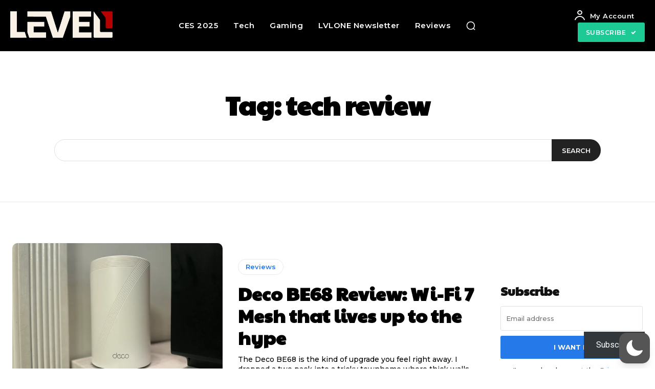

--- FILE ---
content_type: text/html; charset=utf-8
request_url: https://www.google.com/recaptcha/api2/aframe
body_size: 267
content:
<!DOCTYPE HTML><html><head><meta http-equiv="content-type" content="text/html; charset=UTF-8"></head><body><script nonce="Df9pjbh-dn0kw-lCgKBZNA">/** Anti-fraud and anti-abuse applications only. See google.com/recaptcha */ try{var clients={'sodar':'https://pagead2.googlesyndication.com/pagead/sodar?'};window.addEventListener("message",function(a){try{if(a.source===window.parent){var b=JSON.parse(a.data);var c=clients[b['id']];if(c){var d=document.createElement('img');d.src=c+b['params']+'&rc='+(localStorage.getItem("rc::a")?sessionStorage.getItem("rc::b"):"");window.document.body.appendChild(d);sessionStorage.setItem("rc::e",parseInt(sessionStorage.getItem("rc::e")||0)+1);localStorage.setItem("rc::h",'1768883856579');}}}catch(b){}});window.parent.postMessage("_grecaptcha_ready", "*");}catch(b){}</script></body></html>